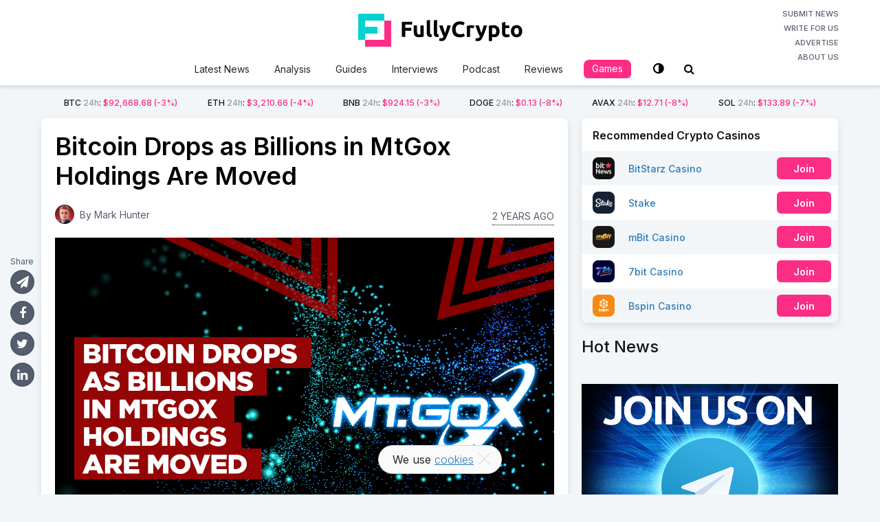

--- FILE ---
content_type: text/html; charset=UTF-8
request_url: https://fullycrypto.com/bitcoin-drops-as-billions-in-mtgox-holdings-are-moved
body_size: 20061
content:
<!DOCTYPE html>
<html class="no-js" lang="en-US">
<head>
	<meta charset="UTF-8">
	<!-- Always force latest IE rendering engine (even in intranet) & Chrome Frame -->
	<!--[if IE ]>
	<meta http-equiv="X-UA-Compatible" content="IE=edge,chrome=1">
	<![endif]-->
	<link rel="profile" href="https://gmpg.org/xfn/11" />
	
					<link rel="icon" href="https://fullycrypto.com/wp-content/uploads/2020/04/favicon.png" type="image/x-icon" />
		
		
					<!--iOS/android/handheld specific -->
			<link rel="apple-touch-icon-precomposed" href="https://fullycrypto.com/wp-content/uploads/2020/04/fc-touch.png" />
		
					<meta name="viewport" content="width=device-width, initial-scale=1.0, maximum-scale=1.0, user-scalable=0">
			<meta name="apple-mobile-web-app-capable" content="yes">
			<meta name="apple-mobile-web-app-status-bar-style" content="black">
		
									<link rel="prefetch" href="https://fullycrypto.com">
				<link rel="prerender" href="https://fullycrypto.com">
						<link rel="pingback" href="https://fullycrypto.com/xmlrpc.php">
	<link href="https://fonts.googleapis.com/css2?family=Inter:wght@100;200;300;400;500;600;700;800;900&display=swap" rel="stylesheet">
	<link rel="stylesheet" href="https://use.fontawesome.com/releases/v5.7.2/css/all.css" integrity="sha384-fnmOCqbTlWIlj8LyTjo7mOUStjsKC4pOpQbqyi7RrhN7udi9RwhKkMHpvLbHG9Sr" crossorigin="anonymous">
	<script src="https://code.jquery.com/jquery-1.11.2.min.js" type="text/javascript"></script>
	<meta name='robots' content='index, follow, max-image-preview:large, max-snippet:-1, max-video-preview:-1' />
	
	<script type="text/javascript">document.documentElement.className = document.documentElement.className.replace( /\bno-js\b/,'js' );</script>
	<!-- This site is optimized with the Yoast SEO plugin v25.4 - https://yoast.com/wordpress/plugins/seo/ -->
	<link media="all" href="https://fullycrypto.com/wp-content/cache/autoptimize/css/autoptimize_a493b06207fe71010a83f016322a77ce.css" rel="stylesheet"><link media="screen" href="https://fullycrypto.com/wp-content/cache/autoptimize/css/autoptimize_f42f56c1e38cd9700da25c5c908d0373.css" rel="stylesheet"><title>Bitcoin Drops as Billions in MtGox Holdings Are Moved</title>
	<meta name="description" content="MtGox’s creditors have moved closer to partial redemption after nearly all 140,000 bitcoins were moved overnight." />
	<link rel="canonical" href="https://fullycrypto.com/bitcoin-drops-as-billions-in-mtgox-holdings-are-moved" />
	<meta property="og:locale" content="en_US" />
	<meta property="og:type" content="article" />
	<meta property="og:title" content="Bitcoin Drops as Billions in MtGox Holdings Are Moved" />
	<meta property="og:description" content="MtGox’s creditors have moved closer to partial redemption after nearly all 140,000 bitcoins were moved overnight." />
	<meta property="og:url" content="https://fullycrypto.com/bitcoin-drops-as-billions-in-mtgox-holdings-are-moved" />
	<meta property="og:site_name" content="FullyCrypto" />
	<meta property="article:publisher" content="https://www.facebook.com/FullyCrypto/" />
	<meta property="article:published_time" content="2024-05-28T07:21:37+00:00" />
	<meta property="og:image" content="https://fullycrypto.com/wp-content/uploads/2024/05/Bitcoin-Drops-as-Billions-in-MtGox-Holdings-Are-Moved-FB.png" />
	<meta property="og:image:width" content="1200" />
	<meta property="og:image:height" content="630" />
	<meta property="og:image:type" content="image/png" />
	<meta name="author" content="Mark Hunter" />
	<meta name="twitter:card" content="summary_large_image" />
	<meta name="twitter:creator" content="@FullyCrypto" />
	<meta name="twitter:site" content="@FullyCrypto" />
	<meta name="twitter:label1" content="Written by" />
	<meta name="twitter:data1" content="Mark Hunter" />
	<meta name="twitter:label2" content="Est. reading time" />
	<meta name="twitter:data2" content="3 minutes" />
	<script type="application/ld+json" class="yoast-schema-graph">{"@context":"https://schema.org","@graph":[{"@type":"Article","@id":"https://fullycrypto.com/bitcoin-drops-as-billions-in-mtgox-holdings-are-moved#article","isPartOf":{"@id":"https://fullycrypto.com/bitcoin-drops-as-billions-in-mtgox-holdings-are-moved"},"author":{"name":"Mark Hunter","@id":"https://fullycrypto.com/#/schema/person/fda4d6e4c51424e3130fee37e30fcba0"},"headline":"Bitcoin Drops as Billions in MtGox Holdings Are Moved","datePublished":"2024-05-28T07:21:37+00:00","mainEntityOfPage":{"@id":"https://fullycrypto.com/bitcoin-drops-as-billions-in-mtgox-holdings-are-moved"},"wordCount":473,"commentCount":0,"publisher":{"@id":"https://fullycrypto.com/#organization"},"image":{"@id":"https://fullycrypto.com/bitcoin-drops-as-billions-in-mtgox-holdings-are-moved#primaryimage"},"thumbnailUrl":"https://fullycrypto.com/wp-content/uploads/2024/05/Bitcoin-Drops-as-Billions-in-MtGox-Holdings-Are-Moved.png","keywords":["Bitcoin","Mt. Gox"],"articleSection":["Bitcoin News"],"inLanguage":"en-US","potentialAction":[{"@type":"CommentAction","name":"Comment","target":["https://fullycrypto.com/bitcoin-drops-as-billions-in-mtgox-holdings-are-moved#respond"]}]},{"@type":"WebPage","@id":"https://fullycrypto.com/bitcoin-drops-as-billions-in-mtgox-holdings-are-moved","url":"https://fullycrypto.com/bitcoin-drops-as-billions-in-mtgox-holdings-are-moved","name":"Bitcoin Drops as Billions in MtGox Holdings Are Moved","isPartOf":{"@id":"https://fullycrypto.com/#website"},"primaryImageOfPage":{"@id":"https://fullycrypto.com/bitcoin-drops-as-billions-in-mtgox-holdings-are-moved#primaryimage"},"image":{"@id":"https://fullycrypto.com/bitcoin-drops-as-billions-in-mtgox-holdings-are-moved#primaryimage"},"thumbnailUrl":"https://fullycrypto.com/wp-content/uploads/2024/05/Bitcoin-Drops-as-Billions-in-MtGox-Holdings-Are-Moved.png","datePublished":"2024-05-28T07:21:37+00:00","description":"MtGox’s creditors have moved closer to partial redemption after nearly all 140,000 bitcoins were moved overnight.","breadcrumb":{"@id":"https://fullycrypto.com/bitcoin-drops-as-billions-in-mtgox-holdings-are-moved#breadcrumb"},"inLanguage":"en-US","potentialAction":[{"@type":"ReadAction","target":["https://fullycrypto.com/bitcoin-drops-as-billions-in-mtgox-holdings-are-moved"]}]},{"@type":"ImageObject","inLanguage":"en-US","@id":"https://fullycrypto.com/bitcoin-drops-as-billions-in-mtgox-holdings-are-moved#primaryimage","url":"https://fullycrypto.com/wp-content/uploads/2024/05/Bitcoin-Drops-as-Billions-in-MtGox-Holdings-Are-Moved.png","contentUrl":"https://fullycrypto.com/wp-content/uploads/2024/05/Bitcoin-Drops-as-Billions-in-MtGox-Holdings-Are-Moved.png","width":1300,"height":890,"caption":"Bitcoin-Drops-as-Billions-in-MtGox-Holdings-Are-Moved"},{"@type":"BreadcrumbList","@id":"https://fullycrypto.com/bitcoin-drops-as-billions-in-mtgox-holdings-are-moved#breadcrumb","itemListElement":[{"@type":"ListItem","position":1,"name":"Home","item":"https://fullycrypto.com/"},{"@type":"ListItem","position":2,"name":"Bitcoin Drops as Billions in MtGox Holdings Are Moved"}]},{"@type":"WebSite","@id":"https://fullycrypto.com/#website","url":"https://fullycrypto.com/","name":"FullyCrypto","description":"Your daily Crypto fix","publisher":{"@id":"https://fullycrypto.com/#organization"},"potentialAction":[{"@type":"SearchAction","target":{"@type":"EntryPoint","urlTemplate":"https://fullycrypto.com/?s={search_term_string}"},"query-input":{"@type":"PropertyValueSpecification","valueRequired":true,"valueName":"search_term_string"}}],"inLanguage":"en-US"},{"@type":"Organization","@id":"https://fullycrypto.com/#organization","name":"FullyCrypto","url":"https://fullycrypto.com/","logo":{"@type":"ImageObject","inLanguage":"en-US","@id":"https://fullycrypto.com/#/schema/logo/image/","url":"https://fullycrypto.com/wp-content/uploads/2020/05/FullyCrypto-HomePage-logo.jpg","contentUrl":"https://fullycrypto.com/wp-content/uploads/2020/05/FullyCrypto-HomePage-logo.jpg","width":1200,"height":630,"caption":"FullyCrypto"},"image":{"@id":"https://fullycrypto.com/#/schema/logo/image/"},"sameAs":["https://www.facebook.com/FullyCrypto/","https://x.com/FullyCrypto","https://www.instagram.com/fullycrypto_official/","https://www.linkedin.com/company/fullycrypto/","https://www.youtube.com/channel/UCrtuf1E2dCDA78T_jMOsTWg"]},{"@type":"Person","@id":"https://fullycrypto.com/#/schema/person/fda4d6e4c51424e3130fee37e30fcba0","name":"Mark Hunter","image":{"@type":"ImageObject","inLanguage":"en-US","@id":"https://fullycrypto.com/#/schema/person/image/","url":"https://secure.gravatar.com/avatar/2b5363381b9fb67e5d83a7331644feccb6ac7671ad22cc5b5555df342567c3bb?s=96&d=mm&r=g","contentUrl":"https://secure.gravatar.com/avatar/2b5363381b9fb67e5d83a7331644feccb6ac7671ad22cc5b5555df342567c3bb?s=96&d=mm&r=g","caption":"Mark Hunter"},"description":"Crypto writer and author of crypto-related books, 'Ultimate Catastrophe' and 'Faketoshi'.","url":"https://fullycrypto.com/author/mahu_bs"}]}</script>
	<!-- / Yoast SEO plugin. -->


<link rel='dns-prefetch' href='//translate.google.com' />
<link rel="alternate" type="application/rss+xml" title="FullyCrypto &raquo; Feed" href="https://fullycrypto.com/feed" />
<link rel="alternate" type="application/rss+xml" title="FullyCrypto &raquo; Comments Feed" href="https://fullycrypto.com/comments/feed" />
	<meta name="author" content="Mark Hunter">
	<meta name="publisher" content="FullyCrypto">
<link rel="alternate" type="application/rss+xml" title="FullyCrypto &raquo; Bitcoin Drops as Billions in MtGox Holdings Are Moved Comments Feed" href="https://fullycrypto.com/bitcoin-drops-as-billions-in-mtgox-holdings-are-moved/feed" />
		<!-- This site uses the Google Analytics by MonsterInsights plugin v9.6.0 - Using Analytics tracking - https://www.monsterinsights.com/ -->
							<script src="//www.googletagmanager.com/gtag/js?id=G-9RZ0QMRE26"  data-cfasync="false" data-wpfc-render="false" type="text/javascript" async></script>
			<script data-cfasync="false" data-wpfc-render="false" type="text/javascript">
				var mi_version = '9.6.0';
				var mi_track_user = true;
				var mi_no_track_reason = '';
								var MonsterInsightsDefaultLocations = {"page_location":"https:\/\/fullycrypto.com\/bitcoin-drops-as-billions-in-mtgox-holdings-are-moved\/?q=\/bitcoin-drops-as-billions-in-mtgox-holdings-are-moved&"};
								if ( typeof MonsterInsightsPrivacyGuardFilter === 'function' ) {
					var MonsterInsightsLocations = (typeof MonsterInsightsExcludeQuery === 'object') ? MonsterInsightsPrivacyGuardFilter( MonsterInsightsExcludeQuery ) : MonsterInsightsPrivacyGuardFilter( MonsterInsightsDefaultLocations );
				} else {
					var MonsterInsightsLocations = (typeof MonsterInsightsExcludeQuery === 'object') ? MonsterInsightsExcludeQuery : MonsterInsightsDefaultLocations;
				}

								var disableStrs = [
										'ga-disable-G-9RZ0QMRE26',
									];

				/* Function to detect opted out users */
				function __gtagTrackerIsOptedOut() {
					for (var index = 0; index < disableStrs.length; index++) {
						if (document.cookie.indexOf(disableStrs[index] + '=true') > -1) {
							return true;
						}
					}

					return false;
				}

				/* Disable tracking if the opt-out cookie exists. */
				if (__gtagTrackerIsOptedOut()) {
					for (var index = 0; index < disableStrs.length; index++) {
						window[disableStrs[index]] = true;
					}
				}

				/* Opt-out function */
				function __gtagTrackerOptout() {
					for (var index = 0; index < disableStrs.length; index++) {
						document.cookie = disableStrs[index] + '=true; expires=Thu, 31 Dec 2099 23:59:59 UTC; path=/';
						window[disableStrs[index]] = true;
					}
				}

				if ('undefined' === typeof gaOptout) {
					function gaOptout() {
						__gtagTrackerOptout();
					}
				}
								window.dataLayer = window.dataLayer || [];

				window.MonsterInsightsDualTracker = {
					helpers: {},
					trackers: {},
				};
				if (mi_track_user) {
					function __gtagDataLayer() {
						dataLayer.push(arguments);
					}

					function __gtagTracker(type, name, parameters) {
						if (!parameters) {
							parameters = {};
						}

						if (parameters.send_to) {
							__gtagDataLayer.apply(null, arguments);
							return;
						}

						if (type === 'event') {
														parameters.send_to = monsterinsights_frontend.v4_id;
							var hookName = name;
							if (typeof parameters['event_category'] !== 'undefined') {
								hookName = parameters['event_category'] + ':' + name;
							}

							if (typeof MonsterInsightsDualTracker.trackers[hookName] !== 'undefined') {
								MonsterInsightsDualTracker.trackers[hookName](parameters);
							} else {
								__gtagDataLayer('event', name, parameters);
							}
							
						} else {
							__gtagDataLayer.apply(null, arguments);
						}
					}

					__gtagTracker('js', new Date());
					__gtagTracker('set', {
						'developer_id.dZGIzZG': true,
											});
					if ( MonsterInsightsLocations.page_location ) {
						__gtagTracker('set', MonsterInsightsLocations);
					}
										__gtagTracker('config', 'G-9RZ0QMRE26', {"forceSSL":"true","link_attribution":"true"} );
															window.gtag = __gtagTracker;										(function () {
						/* https://developers.google.com/analytics/devguides/collection/analyticsjs/ */
						/* ga and __gaTracker compatibility shim. */
						var noopfn = function () {
							return null;
						};
						var newtracker = function () {
							return new Tracker();
						};
						var Tracker = function () {
							return null;
						};
						var p = Tracker.prototype;
						p.get = noopfn;
						p.set = noopfn;
						p.send = function () {
							var args = Array.prototype.slice.call(arguments);
							args.unshift('send');
							__gaTracker.apply(null, args);
						};
						var __gaTracker = function () {
							var len = arguments.length;
							if (len === 0) {
								return;
							}
							var f = arguments[len - 1];
							if (typeof f !== 'object' || f === null || typeof f.hitCallback !== 'function') {
								if ('send' === arguments[0]) {
									var hitConverted, hitObject = false, action;
									if ('event' === arguments[1]) {
										if ('undefined' !== typeof arguments[3]) {
											hitObject = {
												'eventAction': arguments[3],
												'eventCategory': arguments[2],
												'eventLabel': arguments[4],
												'value': arguments[5] ? arguments[5] : 1,
											}
										}
									}
									if ('pageview' === arguments[1]) {
										if ('undefined' !== typeof arguments[2]) {
											hitObject = {
												'eventAction': 'page_view',
												'page_path': arguments[2],
											}
										}
									}
									if (typeof arguments[2] === 'object') {
										hitObject = arguments[2];
									}
									if (typeof arguments[5] === 'object') {
										Object.assign(hitObject, arguments[5]);
									}
									if ('undefined' !== typeof arguments[1].hitType) {
										hitObject = arguments[1];
										if ('pageview' === hitObject.hitType) {
											hitObject.eventAction = 'page_view';
										}
									}
									if (hitObject) {
										action = 'timing' === arguments[1].hitType ? 'timing_complete' : hitObject.eventAction;
										hitConverted = mapArgs(hitObject);
										__gtagTracker('event', action, hitConverted);
									}
								}
								return;
							}

							function mapArgs(args) {
								var arg, hit = {};
								var gaMap = {
									'eventCategory': 'event_category',
									'eventAction': 'event_action',
									'eventLabel': 'event_label',
									'eventValue': 'event_value',
									'nonInteraction': 'non_interaction',
									'timingCategory': 'event_category',
									'timingVar': 'name',
									'timingValue': 'value',
									'timingLabel': 'event_label',
									'page': 'page_path',
									'location': 'page_location',
									'title': 'page_title',
									'referrer' : 'page_referrer',
								};
								for (arg in args) {
																		if (!(!args.hasOwnProperty(arg) || !gaMap.hasOwnProperty(arg))) {
										hit[gaMap[arg]] = args[arg];
									} else {
										hit[arg] = args[arg];
									}
								}
								return hit;
							}

							try {
								f.hitCallback();
							} catch (ex) {
							}
						};
						__gaTracker.create = newtracker;
						__gaTracker.getByName = newtracker;
						__gaTracker.getAll = function () {
							return [];
						};
						__gaTracker.remove = noopfn;
						__gaTracker.loaded = true;
						window['__gaTracker'] = __gaTracker;
					})();
									} else {
										console.log("");
					(function () {
						function __gtagTracker() {
							return null;
						}

						window['__gtagTracker'] = __gtagTracker;
						window['gtag'] = __gtagTracker;
					})();
									}
			</script>
				<!-- / Google Analytics by MonsterInsights -->
		<script type="text/javascript">
/* <![CDATA[ */
window._wpemojiSettings = {"baseUrl":"https:\/\/s.w.org\/images\/core\/emoji\/16.0.1\/72x72\/","ext":".png","svgUrl":"https:\/\/s.w.org\/images\/core\/emoji\/16.0.1\/svg\/","svgExt":".svg","source":{"concatemoji":"https:\/\/fullycrypto.com\/wp-includes\/js\/wp-emoji-release.min.js"}};
/*! This file is auto-generated */
!function(s,n){var o,i,e;function c(e){try{var t={supportTests:e,timestamp:(new Date).valueOf()};sessionStorage.setItem(o,JSON.stringify(t))}catch(e){}}function p(e,t,n){e.clearRect(0,0,e.canvas.width,e.canvas.height),e.fillText(t,0,0);var t=new Uint32Array(e.getImageData(0,0,e.canvas.width,e.canvas.height).data),a=(e.clearRect(0,0,e.canvas.width,e.canvas.height),e.fillText(n,0,0),new Uint32Array(e.getImageData(0,0,e.canvas.width,e.canvas.height).data));return t.every(function(e,t){return e===a[t]})}function u(e,t){e.clearRect(0,0,e.canvas.width,e.canvas.height),e.fillText(t,0,0);for(var n=e.getImageData(16,16,1,1),a=0;a<n.data.length;a++)if(0!==n.data[a])return!1;return!0}function f(e,t,n,a){switch(t){case"flag":return n(e,"\ud83c\udff3\ufe0f\u200d\u26a7\ufe0f","\ud83c\udff3\ufe0f\u200b\u26a7\ufe0f")?!1:!n(e,"\ud83c\udde8\ud83c\uddf6","\ud83c\udde8\u200b\ud83c\uddf6")&&!n(e,"\ud83c\udff4\udb40\udc67\udb40\udc62\udb40\udc65\udb40\udc6e\udb40\udc67\udb40\udc7f","\ud83c\udff4\u200b\udb40\udc67\u200b\udb40\udc62\u200b\udb40\udc65\u200b\udb40\udc6e\u200b\udb40\udc67\u200b\udb40\udc7f");case"emoji":return!a(e,"\ud83e\udedf")}return!1}function g(e,t,n,a){var r="undefined"!=typeof WorkerGlobalScope&&self instanceof WorkerGlobalScope?new OffscreenCanvas(300,150):s.createElement("canvas"),o=r.getContext("2d",{willReadFrequently:!0}),i=(o.textBaseline="top",o.font="600 32px Arial",{});return e.forEach(function(e){i[e]=t(o,e,n,a)}),i}function t(e){var t=s.createElement("script");t.src=e,t.defer=!0,s.head.appendChild(t)}"undefined"!=typeof Promise&&(o="wpEmojiSettingsSupports",i=["flag","emoji"],n.supports={everything:!0,everythingExceptFlag:!0},e=new Promise(function(e){s.addEventListener("DOMContentLoaded",e,{once:!0})}),new Promise(function(t){var n=function(){try{var e=JSON.parse(sessionStorage.getItem(o));if("object"==typeof e&&"number"==typeof e.timestamp&&(new Date).valueOf()<e.timestamp+604800&&"object"==typeof e.supportTests)return e.supportTests}catch(e){}return null}();if(!n){if("undefined"!=typeof Worker&&"undefined"!=typeof OffscreenCanvas&&"undefined"!=typeof URL&&URL.createObjectURL&&"undefined"!=typeof Blob)try{var e="postMessage("+g.toString()+"("+[JSON.stringify(i),f.toString(),p.toString(),u.toString()].join(",")+"));",a=new Blob([e],{type:"text/javascript"}),r=new Worker(URL.createObjectURL(a),{name:"wpTestEmojiSupports"});return void(r.onmessage=function(e){c(n=e.data),r.terminate(),t(n)})}catch(e){}c(n=g(i,f,p,u))}t(n)}).then(function(e){for(var t in e)n.supports[t]=e[t],n.supports.everything=n.supports.everything&&n.supports[t],"flag"!==t&&(n.supports.everythingExceptFlag=n.supports.everythingExceptFlag&&n.supports[t]);n.supports.everythingExceptFlag=n.supports.everythingExceptFlag&&!n.supports.flag,n.DOMReady=!1,n.readyCallback=function(){n.DOMReady=!0}}).then(function(){return e}).then(function(){var e;n.supports.everything||(n.readyCallback(),(e=n.source||{}).concatemoji?t(e.concatemoji):e.wpemoji&&e.twemoji&&(t(e.twemoji),t(e.wpemoji)))}))}((window,document),window._wpemojiSettings);
/* ]]> */
</script>


















<script type="text/javascript" src="https://fullycrypto.com/wp-includes/js/jquery/jquery.min.js" id="jquery-core-js"></script>
<script type="text/javascript" src="https://fullycrypto.com/wp-includes/js/jquery/jquery-migrate.min.js" id="jquery-migrate-js"></script>
<script type="text/javascript" src="https://fullycrypto.com/wp-content/plugins/bonuses/assets/js/front.js" id="bonuses-front-js"></script>
<script type="text/javascript" src="https://fullycrypto.com/wp-content/plugins/google-analytics-for-wordpress/assets/js/frontend-gtag.min.js" id="monsterinsights-frontend-script-js" async="async" data-wp-strategy="async"></script>
<script data-cfasync="false" data-wpfc-render="false" type="text/javascript" id='monsterinsights-frontend-script-js-extra'>/* <![CDATA[ */
var monsterinsights_frontend = {"js_events_tracking":"true","download_extensions":"doc,pdf,ppt,zip,xls,docx,pptx,xlsx","inbound_paths":"[{\"path\":\"\\\/go\\\/\",\"label\":\"affiliate\"},{\"path\":\"\\\/recommend\\\/\",\"label\":\"affiliate\"}]","home_url":"https:\/\/fullycrypto.com","hash_tracking":"false","v4_id":"G-9RZ0QMRE26"};/* ]]> */
</script>
<script type="text/javascript" id="cookie-notice-front-js-before">
/* <![CDATA[ */
var cnArgs = {"ajaxUrl":"https:\/\/fullycrypto.com\/wp-admin\/admin-ajax.php","nonce":"486fdd8dfc","hideEffect":"fade","position":"bottom","onScroll":false,"onScrollOffset":100,"onClick":false,"cookieName":"cookie_notice_accepted","cookieTime":2592000,"cookieTimeRejected":2592000,"globalCookie":false,"redirection":false,"cache":true,"revokeCookies":false,"revokeCookiesOpt":"automatic"};
/* ]]> */
</script>
<script type="text/javascript" src="https://fullycrypto.com/wp-content/plugins/cookie-notice/js/front.min.js" id="cookie-notice-front-js"></script>
<script type="text/javascript" id="quiz-js-extra">
/* <![CDATA[ */
var quizSettings = {"ajaxurl":"https:\/\/fullycrypto.com\/wp-admin\/admin-ajax.php","send_label":"Send answers","error":"Sorry, something went wrong. Please try again"};
/* ]]> */
</script>
<script type="text/javascript" src="https://fullycrypto.com/wp-content/plugins/fc-quiz/script.min.js" id="quiz-js"></script>
<script type="text/javascript" id="owl-carousel-js-extra">
/* <![CDATA[ */
var slideropts = {"rtl_support":"0","nav_support":"0","dots_support":"0"};
/* ]]> */
</script>
<script type="text/javascript" src="https://fullycrypto.com/wp-content/themes/mts_crypto-child/js/owl.carousel.min.js" id="owl-carousel-js"></script>
<script type="text/javascript" src="https://fullycrypto.com/wp-content/themes/mts_crypto-child/js/vi-search.js?v=37&amp;ver=6.8.3" id="vi-search-js"></script>
<link rel="https://api.w.org/" href="https://fullycrypto.com/wp-json/" /><link rel="alternate" title="JSON" type="application/json" href="https://fullycrypto.com/wp-json/wp/v2/posts/59057" /><link rel="EditURI" type="application/rsd+xml" title="RSD" href="https://fullycrypto.com/xmlrpc.php?rsd" />
<meta name="generator" content="WordPress 6.8.3" />
<link rel='shortlink' href='https://fullycrypto.com/?p=59057' />
<link rel="alternate" title="oEmbed (JSON)" type="application/json+oembed" href="https://fullycrypto.com/wp-json/oembed/1.0/embed?url=https%3A%2F%2Ffullycrypto.com%2Fbitcoin-drops-as-billions-in-mtgox-holdings-are-moved" />
<link rel="alternate" title="oEmbed (XML)" type="text/xml+oembed" href="https://fullycrypto.com/wp-json/oembed/1.0/embed?url=https%3A%2F%2Ffullycrypto.com%2Fbitcoin-drops-as-billions-in-mtgox-holdings-are-moved&#038;format=xml" />
<link href="//fonts.googleapis.com/css?family=Roboto:700|Roboto:normal|Open+Sans:600|Open+Sans:normal|Roboto:500|Roboto:300&amp;subset=latin" rel="stylesheet" type="text/css">

<script type="application/ld+json">
{
    "@context": "http://schema.org",
    "@type": "BlogPosting",
    "mainEntityOfPage": {
        "@type": "WebPage",
        "@id": "https://fullycrypto.com/bitcoin-drops-as-billions-in-mtgox-holdings-are-moved"
    },
    "headline": "Bitcoin Drops as Billions in MtGox Holdings Are Moved",
    "image": {
        "@type": "ImageObject",
        "url": "https://fullycrypto.com/wp-content/uploads/2024/05/Bitcoin-Drops-as-Billions-in-MtGox-Holdings-Are-Moved.png",
        "width": 1300,
        "height": 890
    },
    "datePublished": "2024-05-28T07:21:37+0000",
    "dateModified": "2024-05-28T07:21:37+0000",
    "author": {
        "@type": "Person",
        "name": "Mark Hunter"
    },
    "publisher": {
        "@type": "Organization",
        "name": "FullyCrypto",
        "logo": {
            "@type": "ImageObject",
            "url": "https://fullycrypto.com/wp-content/uploads/2019/02/BitStarz-News-Logo.png",
            "width": 298,
            "height": 80
        }
    },
    "description": "MtGox’s creditors have moved closer to partial redemption after nearly all 140,000 bitcoins were moved overnight."
}
</script>
</head>
<body id="blog" class="wp-singular post-template-default single single-post postid-59057 single-format-standard wp-theme-mts_crypto wp-child-theme-mts_crypto-child main cookies-not-set">
	<div class="main-container">
		<div id="mobile-menu-overlay"></div>
		<header id="site-header" role="banner" itemscope itemtype="http://schema.org/WPHeader">
				<script type="text/javascript">
			var baseUrl = "https://min-api.cryptocompare.com/data/pricemultifull";
			var theUrl = baseUrl+'?fsyms=BTC,ETH,BNB,DOGE,AVAX,SOL&tsyms=USD';
			var coins = {"BTC":"\/bitcoin-price-index","ETH":"\/ethereum-price-index","BNB":"\/binance-price-index","DOGE":"\/dogecoin-price-index","AVAX":"\/avalanche-price-index","SOL":"\/solana-price-index"};
			var adminUrl = 'https://fullycrypto.com/wp-admin/admin-ajax.php';
		</script>
					
		        <div id="header">
					<div class="container clearfix">
						<div class="inner-header">
							<a href="#" id="pull" class="toggle-mobile-menu">
															</a>
							<div class="logo-wrap">
																<h2 id="logo" class="image-logo" itemprop="headline">
									<a href="https://fullycrypto.com">
										<svg xmlns="http://www.w3.org/2000/svg" fill="none" x="0" y="0" viewBox="0 0 239 48" preserveAspectRatio="xMinYMin meet"><path d="M63.56 33.832V11.656h14.848v4.192h-9.856v4.64h8.768v4.192h-8.768v9.152H63.56ZM95.358 33.256c-.811.235-1.856.448-3.136.64-1.28.213-2.624.32-4.032.32-1.43 0-2.624-.192-3.584-.576-.94-.384-1.686-.917-2.24-1.6-.555-.704-.95-1.536-1.184-2.496-.235-.96-.352-2.016-.352-3.168V17h4.768v8.8c0 1.536.202 2.645.608 3.328.405.683 1.162 1.024 2.272 1.024.34 0 .704-.01 1.088-.032.384-.043.725-.085 1.024-.128V17h4.768v16.256ZM106.553 34.152c-1.386-.021-2.517-.17-3.392-.448-.853-.277-1.536-.661-2.048-1.152a4.188 4.188 0 0 1-1.024-1.824c-.17-.725-.256-1.536-.256-2.432V9.768L104.601 9v18.336c0 .427.032.81.096 1.152.064.341.182.63.352.864.192.235.459.427.8.576.342.15.8.245 1.376.288l-.672 3.936ZM116.678 34.152c-1.386-.021-2.517-.17-3.392-.448-.853-.277-1.536-.661-2.048-1.152a4.188 4.188 0 0 1-1.024-1.824 10.676 10.676 0 0 1-.256-2.432V9.768L114.726 9v18.336c0 .427.032.81.096 1.152.064.341.182.63.352.864.192.235.459.427.8.576.342.15.8.245 1.376.288l-.672 3.936ZM134.684 17a147.925 147.925 0 0 1-3.008 9.12 110.173 110.173 0 0 1-3.424 8.256c-.448.96-.896 1.77-1.344 2.432-.448.683-.939 1.237-1.472 1.664a4.848 4.848 0 0 1-1.824.96c-.662.213-1.44.32-2.336.32-.747 0-1.44-.075-2.08-.224-.619-.128-1.131-.277-1.536-.448l.832-3.808c.49.17.928.288 1.312.352a7.39 7.39 0 0 0 1.216.096c.853 0 1.504-.235 1.952-.704.469-.448.864-1.077 1.184-1.888-1.088-2.133-2.176-4.523-3.264-7.168-1.088-2.667-2.112-5.653-3.072-8.96h5.056c.213.832.458 1.739.736 2.72.298.96.608 1.941.928 2.944.32.981.64 1.941.96 2.88.341.939.661 1.792.96 2.56.277-.768.565-1.621.864-2.56.298-.939.586-1.899.864-2.88.298-1.003.576-1.984.832-2.944.277-.981.522-1.888.736-2.72h4.928ZM147.672 34.28c-3.606 0-6.358-1.003-8.256-3.008-1.878-2.005-2.816-4.853-2.816-8.544 0-1.835.288-3.467.864-4.896.576-1.45 1.365-2.667 2.368-3.648a9.787 9.787 0 0 1 3.584-2.272c1.386-.512 2.89-.768 4.512-.768.938 0 1.792.075 2.56.224.768.128 1.44.288 2.016.48.576.17 1.056.352 1.44.544.384.192.661.341.832.448l-1.44 4.032c-.683-.363-1.483-.672-2.4-.928-.896-.256-1.92-.384-3.072-.384-.768 0-1.526.128-2.272.384a5.17 5.17 0 0 0-1.952 1.248c-.555.555-1.003 1.28-1.344 2.176-.342.896-.512 1.984-.512 3.264 0 1.024.106 1.984.32 2.88.234.875.597 1.632 1.088 2.272.512.64 1.173 1.152 1.984 1.536.81.363 1.792.544 2.944.544.725 0 1.376-.043 1.952-.128a18.19 18.19 0 0 0 1.536-.288 9.486 9.486 0 0 0 1.184-.416c.341-.15.65-.288.928-.416l1.376 4c-.704.427-1.696.81-2.976 1.152-1.28.341-2.763.512-4.448.512ZM168.134 21.224a25.295 25.295 0 0 0-1.504-.32 8.548 8.548 0 0 0-1.856-.192 7.51 7.51 0 0 0-1.088.096 5.385 5.385 0 0 0-.928.16v12.864h-4.768V17.896a26.767 26.767 0 0 1 3.008-.832c1.173-.277 2.474-.416 3.904-.416.256 0 .565.021.928.064.362.021.725.064 1.088.128.362.043.725.107 1.088.192.362.064.672.15.928.256l-.8 3.936ZM187.434 17a147.925 147.925 0 0 1-3.008 9.12 110.173 110.173 0 0 1-3.424 8.256c-.448.96-.896 1.77-1.344 2.432-.448.683-.939 1.237-1.472 1.664a4.848 4.848 0 0 1-1.824.96c-.662.213-1.44.32-2.336.32-.747 0-1.44-.075-2.08-.224-.619-.128-1.131-.277-1.536-.448l.832-3.808c.49.17.928.288 1.312.352a7.39 7.39 0 0 0 1.216.096c.853 0 1.504-.235 1.952-.704.469-.448.864-1.077 1.184-1.888-1.088-2.133-2.176-4.523-3.264-7.168-1.088-2.667-2.112-5.653-3.072-8.96h5.056c.213.832.458 1.739.736 2.72.298.96.608 1.941.928 2.944.32.981.64 1.941.96 2.88.341.939.661 1.792.96 2.56.277-.768.565-1.621.864-2.56.298-.939.586-1.899.864-2.88.298-1.003.576-1.984.832-2.944.277-.981.522-1.888.736-2.72h4.928ZM200.774 25.544c0-1.472-.331-2.645-.992-3.52-.662-.896-1.643-1.344-2.944-1.344-.427 0-.822.021-1.184.064a7.65 7.65 0 0 0-.896.096v8.608c.298.192.682.352 1.152.48.49.128.981.192 1.472.192 2.261 0 3.392-1.525 3.392-4.576Zm4.864-.128c0 1.301-.16 2.485-.48 3.552-.32 1.067-.79 1.984-1.408 2.752a6.362 6.362 0 0 1-2.304 1.792c-.918.427-1.974.64-3.168.64-.662 0-1.28-.064-1.856-.192a8.922 8.922 0 0 1-1.664-.544v6.336h-4.768V17.576c.426-.128.917-.245 1.472-.352.554-.128 1.13-.235 1.728-.32a27.33 27.33 0 0 1 1.856-.192c.64-.064 1.248-.096 1.824-.096 1.386 0 2.624.213 3.712.64 1.088.405 2.005.992 2.752 1.76.746.747 1.312 1.664 1.696 2.752.405 1.088.608 2.304.608 3.648ZM209.142 12.808l4.768-.768V17h5.728v3.968h-5.728v5.92c0 1.003.171 1.803.512 2.4.363.597 1.077.896 2.144.896.512 0 1.035-.043 1.568-.128a9 9 0 0 0 1.504-.416l.672 3.712c-.576.235-1.216.437-1.92.608-.704.17-1.568.256-2.592.256-1.301 0-2.379-.17-3.232-.512-.853-.363-1.536-.853-2.048-1.472-.512-.64-.875-1.408-1.088-2.304-.192-.896-.288-1.888-.288-2.976V12.808ZM238.64 25.384c0 1.323-.192 2.539-.576 3.648-.384 1.088-.939 2.027-1.664 2.816a7.564 7.564 0 0 1-2.624 1.792c-1.003.427-2.134.64-3.392.64-1.238 0-2.368-.213-3.392-.64a7.624 7.624 0 0 1-2.592-1.792c-.726-.79-1.291-1.728-1.696-2.816-.406-1.11-.608-2.325-.608-3.648s.202-2.528.608-3.616c.426-1.088 1.002-2.016 1.728-2.784a7.966 7.966 0 0 1 2.624-1.792c1.024-.427 2.133-.64 3.328-.64 1.216 0 2.325.213 3.328.64a7.564 7.564 0 0 1 2.624 1.792c.725.768 1.29 1.696 1.696 2.784.405 1.088.608 2.293.608 3.616Zm-4.864 0c0-1.472-.299-2.624-.896-3.456-.576-.853-1.408-1.28-2.496-1.28s-1.931.427-2.528 1.28c-.598.832-.896 1.984-.896 3.456s.298 2.645.896 3.52c.597.853 1.44 1.28 2.528 1.28s1.92-.427 2.496-1.28c.597-.875.896-2.048.896-3.52Z" fill="#000"/><path fill-rule="evenodd" clip-rule="evenodd" d="M10 10h28v28H10v-9h18V19H10v-9Zm0 38V38H0V0h38v10h10v38H10Z" fill="#05D1D1"/><path d="M38 10h10v38H38V10Z" fill="#FC2D84"/><path d="M10 38h38v10H10Z" fill="#fc2d84" style="stroke-width:1.16496"/></svg>
									</a>
								</h2><!-- END #logo -->
															</div>

							
																	<div id="search-6" class="widget header-search">
										<a class="sbutton search-image">
											<i class="fa fa-search" id="visible-icon"></i>
										</a>
										<script type="text/javascript">
											(function($){
												$(document).ready(function() {
													$('.search-image').on('click', function(e) {
														e.preventDefault();

														if ( $('#searchform').hasClass('hidden') ) {
															$('#searchform').removeClass('hidden');
															if ( $('body').hasClass('mobile-menu-active') ) {
																var scrollTop = parseInt( $('html').css('top') );
																$('.toggle-mobile-menu').removeClass('close');
																$('html').removeClass('noscroll');
																$('html,body').scrollTop( -scrollTop );
																$('#mobile-menu-overlay').fadeOut();
																jQuery('body').removeClass('mobile-menu-active');
																jQuery('html').removeClass('noscroll');
																jQuery('#mobile-menu-overlay').fadeOut();
															}
														} else {
															if ( $('#searchform #s').val() != '' ) {
																$('#searchform').submit();
															} else {
																$('#searchform').addClass('hidden');
															}
														}
														
														return false;
													});
												})}
											)(jQuery);
										</script>
									</div><!-- END #search-6 -->
		  													
						</div><!-- .inner-header -->
						
						<div class="desktop-language-switcher-icon-wrapper">
							<div class="desktop-nav-widget">
																	<div id="header-widget-area" class="hw-widget widget-area" role="complementary">
										<div class="widget_text chw-widget"><div class="textwidget custom-html-widget"><div class="nav-widget-links mobile-header-widget">
	<a href="https://fullycrypto.com/submit-news">Submit News</a>
	<a href="https://fullycrypto.com/want-to-write-for-us">
	Write For Us 
</a>
<a href="https://fullycrypto.com/advertising-on-fullycrypto">
	Advertise
</a>
<a href="https://fullycrypto.com/about-us">
	About us
</a>
</div></div></div>									</div>
															</div>
						</div>
					</div><!--#header-->
				</div>
		    					<div class="main-menu">
								<div class="container clearfix" id="desktop-search-bar">
					<div id="secondary-navigation" class="desktop-secondary-navigation" role="navigation" itemscope itemtype="http://schema.org/SiteNavigationElement">
											<nav class="navigation clearfix">
															<ul id="menu-fullycrypto" class="menu clearfix"><li id="menu-item-26629" class="menu-item menu-item-type-custom menu-item-object-custom menu-item-has-children menu-item-26629"><a>Latest News</a>
<ul class="sub-menu">
	<li id="menu-item-38529" class="menu-item menu-item-type-taxonomy menu-item-object-category menu-item-38529"><a href="https://fullycrypto.com/web3">Web3 News</a></li>
	<li id="menu-item-10360" class="menu-item menu-item-type-taxonomy menu-item-object-category menu-item-10360"><a href="https://fullycrypto.com/cryptocurrency-news">Crypto News</a></li>
	<li id="menu-item-10361" class="menu-item menu-item-type-taxonomy menu-item-object-category current-post-ancestor current-menu-parent current-post-parent menu-item-10361"><a href="https://fullycrypto.com/bitcoin-news">Bitcoin News</a></li>
	<li id="menu-item-10364" class="menu-item menu-item-type-taxonomy menu-item-object-category menu-item-10364"><a href="https://fullycrypto.com/ethereum-news">Ethereum News</a></li>
	<li id="menu-item-20370" class="menu-item menu-item-type-taxonomy menu-item-object-category menu-item-20370"><a href="https://fullycrypto.com/blockchain-news">Blockchain News</a></li>
	<li id="menu-item-32896" class="menu-item menu-item-type-taxonomy menu-item-object-category menu-item-32896"><a href="https://fullycrypto.com/opinions">Opinions</a></li>
</ul>
</li>
<li id="menu-item-10822" class="menu-item menu-item-type-taxonomy menu-item-object-category menu-item-10822"><a href="https://fullycrypto.com/technical-analysis">Analysis</a></li>
<li id="menu-item-10363" class="menu-item menu-item-type-taxonomy menu-item-object-category menu-item-has-children menu-item-10363"><a href="https://fullycrypto.com/crypto-guides-category">Guides</a>
<ul class="sub-menu">
	<li id="menu-item-50613" class="menu-item menu-item-type-post_type menu-item-object-page menu-item-50613"><a href="https://fullycrypto.com/crypto-guides">Crypto Guides</a></li>
	<li id="menu-item-29605" class="menu-item menu-item-type-taxonomy menu-item-object-category menu-item-29605"><a href="https://fullycrypto.com/crypto-guides-category/crypto-trading-guides">Crypto Trading</a></li>
	<li id="menu-item-44035" class="menu-item menu-item-type-custom menu-item-object-custom menu-item-44035"><a title="Best Bitcoin Casinos" href="https://fullycrypto.com/bitcoin-casinos/">Best Bitcoin Casinos</a></li>
</ul>
</li>
<li id="menu-item-10365" class="menu-item menu-item-type-taxonomy menu-item-object-category menu-item-10365"><a href="https://fullycrypto.com/interviews">Interviews</a></li>
<li id="menu-item-30601" class="menu-item menu-item-type-taxonomy menu-item-object-category menu-item-30601"><a href="https://fullycrypto.com/podcast">Podcast</a></li>
<li id="menu-item-15746" class="menu-item menu-item-type-custom menu-item-object-custom menu-item-has-children menu-item-15746"><a>Reviews</a>
<ul class="sub-menu">
	<li id="menu-item-15747" class="menu-item menu-item-type-taxonomy menu-item-object-category menu-item-15747"><a href="https://fullycrypto.com/free-bitcoin-website-reviews">Free Bitcoin</a></li>
	<li id="menu-item-20099" class="menu-item menu-item-type-taxonomy menu-item-object-category menu-item-20099"><a href="https://fullycrypto.com/crypto-wallet-reviews">Crypto Wallets</a></li>
	<li id="menu-item-27407" class="menu-item menu-item-type-taxonomy menu-item-object-category menu-item-27407"><a href="https://fullycrypto.com/crypto-exchange-reviews">Crypto Exchange Reviews</a></li>
</ul>
</li>
<li id="menu-item-26631" class="highlight menu-item menu-item-type-custom menu-item-object-custom menu-item-26631"><a target="_blank" href="/go-BitStarzCasino">Games</a></li>
</ul>													</nav>
						<nav class="navigation mobile-only clearfix mobile-menu-wrapper">
							<ul id="menu-mobile" class="menu clearfix"><li id="menu-item-26611" class="menu-section menu-item menu-item-type-custom menu-item-object-custom menu-item-26611"><a href="#">News</a></li>
<li id="menu-item-26612" class="menu-item menu-item-type-custom menu-item-object-custom menu-item-has-children menu-item-26612"><a href="#">Latest News</a>
<ul class="sub-menu">
	<li id="menu-item-38528" class="menu-item menu-item-type-taxonomy menu-item-object-category menu-item-38528"><a href="https://fullycrypto.com/web3">Web 3.0 News</a></li>
	<li id="menu-item-26613" class="menu-item menu-item-type-taxonomy menu-item-object-category menu-item-26613"><a href="https://fullycrypto.com/cryptocurrency-news">Crypto News</a></li>
	<li id="menu-item-26614" class="menu-item menu-item-type-taxonomy menu-item-object-category current-post-ancestor current-menu-parent current-post-parent menu-item-26614"><a href="https://fullycrypto.com/bitcoin-news">Bitcoin News</a></li>
	<li id="menu-item-26615" class="menu-item menu-item-type-taxonomy menu-item-object-category menu-item-26615"><a href="https://fullycrypto.com/ethereum-news">Ethereum News</a></li>
	<li id="menu-item-26617" class="menu-item menu-item-type-taxonomy menu-item-object-category menu-item-26617"><a href="https://fullycrypto.com/blockchain-news">Blockchain News</a></li>
	<li id="menu-item-32895" class="menu-item menu-item-type-taxonomy menu-item-object-category menu-item-32895"><a href="https://fullycrypto.com/opinions">Opinions</a></li>
</ul>
</li>
<li id="menu-item-26618" class="menu-item menu-item-type-taxonomy menu-item-object-category menu-item-26618"><a href="https://fullycrypto.com/technical-analysis">Analysis</a></li>
<li id="menu-item-26619" class="menu-item menu-item-type-taxonomy menu-item-object-category menu-item-has-children menu-item-26619"><a href="https://fullycrypto.com/crypto-guides-category">Guides</a>
<ul class="sub-menu">
	<li id="menu-item-29777" class="menu-item menu-item-type-taxonomy menu-item-object-category menu-item-29777"><a href="https://fullycrypto.com/crypto-guides-category">Crypto Guides</a></li>
	<li id="menu-item-29607" class="menu-item menu-item-type-taxonomy menu-item-object-category menu-item-29607"><a href="https://fullycrypto.com/crypto-guides-category/crypto-trading-guides">Crypto Trading</a></li>
</ul>
</li>
<li id="menu-item-26620" class="menu-item menu-item-type-taxonomy menu-item-object-category menu-item-26620"><a href="https://fullycrypto.com/interviews">Interviews</a></li>
<li id="menu-item-26621" class="menu-item menu-item-type-custom menu-item-object-custom menu-item-has-children menu-item-26621"><a href="#">Reviews</a>
<ul class="sub-menu">
	<li id="menu-item-26622" class="menu-item menu-item-type-taxonomy menu-item-object-category menu-item-26622"><a href="https://fullycrypto.com/free-bitcoin-website-reviews">Free Bitcoin</a></li>
	<li id="menu-item-26623" class="menu-item menu-item-type-taxonomy menu-item-object-category menu-item-26623"><a href="https://fullycrypto.com/crypto-wallet-reviews">Crypto Wallet</a></li>
	<li id="menu-item-27408" class="menu-item menu-item-type-taxonomy menu-item-object-category menu-item-27408"><a href="https://fullycrypto.com/crypto-exchange-reviews">Crypto Exchange Reviews</a></li>
</ul>
</li>
<li id="menu-item-26625" class="highlight menu-item menu-item-type-custom menu-item-object-custom menu-item-26625"><a target="_blank" href="https://bs.direct/b1dade41b">Games</a></li>
<li id="menu-item-26626" class="menu-section menu-item menu-item-type-custom menu-item-object-custom menu-item-26626"><a href="#">More</a></li>
</ul>															<div id="mobile-header-widget-area" class="hw-widget widget-area mobile-widget-area" role="complementary">
									<div class="widget_text chw-widget"><div class="textwidget custom-html-widget"><div class="nav-widget-links mobile-header-widget">
	<a href="https://fullycrypto.com/submit-news">Submit News</a>
	<a href="https://fullycrypto.com/want-to-write-for-us">
	Write For Us 
</a>
<a href="https://fullycrypto.com/advertising-on-fullycrypto">
	Advertise
</a>
<a href="https://fullycrypto.com/about-us">
	About us
</a>
</div></div></div>									<a class="switcher">Dark Mode</a>
									<label class="switch">
									  <input type="checkbox" >
									  <span class="slider round"></span>
									</label>
								</div>
													</nav>
											<button id="switcher" class="sbutton"><i class="fa fa-adjust"></i></button>
													<div id="search-6" class="widget header-search">
									<form method="get" id="searchform" class="search-form" action="https://fullycrypto.com" _lpchecked="1">
		<fieldset>
			<input type="search" name="s" id="s" value="" placeholder="Search"  />
			<button id="search-image" class="sbutton" type="submit" value=""><i class="fa fa-search"></i></button>
		</fieldset>
	</form>
							</div><!-- END #search-6 -->
											</div>
				</div>
			</div><!--.container-->
									<div class="crypto-price clearfix">
				<div class="container">
					<div class="market-ticker-container">
						  <div class="market-ticker">
														<ul>
															<li class="cpt-BTC">
								  <a href="/bitcoin-price-index" target="_blank">
									BTC <span class="cpt24h">24h</span>: 
									<span class="price negative">$92,668.68</span>
									<span class="change negative">(-3%)</span>
								  </a>
								</li>
															<li class="cpt-ETH">
								  <a href="/ethereum-price-index" target="_blank">
									ETH <span class="cpt24h">24h</span>: 
									<span class="price negative">$3,210.66</span>
									<span class="change negative">(-4%)</span>
								  </a>
								</li>
															<li class="cpt-BNB">
								  <a href="/binance-price-index" target="_blank">
									BNB <span class="cpt24h">24h</span>: 
									<span class="price negative">$924.15</span>
									<span class="change negative">(-3%)</span>
								  </a>
								</li>
															<li class="cpt-DOGE">
								  <a href="/dogecoin-price-index" target="_blank">
									DOGE <span class="cpt24h">24h</span>: 
									<span class="price negative">$0.13</span>
									<span class="change negative">(-8%)</span>
								  </a>
								</li>
															<li class="cpt-AVAX">
								  <a href="/avalanche-price-index" target="_blank">
									AVAX <span class="cpt24h">24h</span>: 
									<span class="price negative">$12.71</span>
									<span class="change negative">(-8%)</span>
								  </a>
								</li>
															<li class="cpt-SOL">
								  <a href="/solana-price-index" target="_blank">
									SOL <span class="cpt24h">24h</span>: 
									<span class="price negative">$133.89</span>
									<span class="change negative">(-7%)</span>
								  </a>
								</li>
															<li class="cpt-BTC d-md-block d-lg-none">
								  <a href="/bitcoin-price-index" target="_blank">
									BTC <span class="cpt24h">24h</span>: 
									<span class="price negative">$92,668.68</span>
									<span class="change negative">(-3%)</span>
								  </a>
								</li>
															<li class="cpt-ETH d-md-block d-lg-none">
								  <a href="/ethereum-price-index" target="_blank">
									ETH <span class="cpt24h">24h</span>: 
									<span class="price negative">$3,210.66</span>
									<span class="change negative">(-4%)</span>
								  </a>
								</li>
															<li class="cpt-BNB d-md-block d-lg-none">
								  <a href="/binance-price-index" target="_blank">
									BNB <span class="cpt24h">24h</span>: 
									<span class="price negative">$924.15</span>
									<span class="change negative">(-3%)</span>
								  </a>
								</li>
															<li class="cpt-DOGE d-md-block d-lg-none">
								  <a href="/dogecoin-price-index" target="_blank">
									DOGE <span class="cpt24h">24h</span>: 
									<span class="price negative">$0.13</span>
									<span class="change negative">(-8%)</span>
								  </a>
								</li>
															<li class="cpt-AVAX d-md-block d-lg-none">
								  <a href="/avalanche-price-index" target="_blank">
									AVAX <span class="cpt24h">24h</span>: 
									<span class="price negative">$12.71</span>
									<span class="change negative">(-8%)</span>
								  </a>
								</li>
															<li class="cpt-SOL d-md-block d-lg-none">
								  <a href="/solana-price-index" target="_blank">
									SOL <span class="cpt24h">24h</span>: 
									<span class="price negative">$133.89</span>
									<span class="change negative">(-7%)</span>
								  </a>
								</li>
														</ul>
						  </div>
					</div>
					<script type="text/javascript">
					(function() {
						setInterval(function() { cryptoPriceTicker(theUrl); }, 10000);
					})();
					</script>
			</div><!-- /.container -->
		</div><!-- /.crypto-price -->
									</header>

		
<div id="page" class="single">

	<div class="single-content-wrapper ">
		<article class="article">
			<div id="content_box" >
									<div id="post-59057" class="g post post-59057 type-post status-publish format-standard has-post-thumbnail hentry category-bitcoin-news tag-bitcoin tag-mt-gox has_thumb">
															<div class="single_post">
																														<header>
											<h1 class="title single-title entry-title">Bitcoin Drops as Billions in MtGox Holdings Are Moved</h1>
																							<div class="post-info-upper">
																											<div class="author-image"><img alt='' src='https://secure.gravatar.com/avatar/2b5363381b9fb67e5d83a7331644feccb6ac7671ad22cc5b5555df342567c3bb?s=32&#038;d=mm&#038;r=g' srcset='https://secure.gravatar.com/avatar/2b5363381b9fb67e5d83a7331644feccb6ac7671ad22cc5b5555df342567c3bb?s=64&#038;d=mm&#038;r=g 2x' class='avatar avatar-32 photo' height='32' width='32' decoding='async'/></div>
													
																											<span class="theauthor"><span>By <a href="https://fullycrypto.com/author/mahu_bs" title="Posts by Mark Hunter" rel="author">Mark Hunter</a></span></span>
													
																											<div class="right">
																															<span class="thetime date updated"><div class="tooltip">2 years ago<span class="tooltip-text">Tue May 28 2024 07:21:37</span></div></span>
																													</div>
																									</div>
																																</header><!--.headline_area-->
																					<div class="featured-thumbnail">
												<img width="1300" height="890" src="" class="attachment-full size-full wp-post-image" alt="Bitcoin-Drops-as-Billions-in-MtGox-Holdings-Are-Moved" title="" decoding="async" fetchpriority="high" data-layzr="https://fullycrypto.com/wp-content/uploads/2024/05/Bitcoin-Drops-as-Billions-in-MtGox-Holdings-Are-Moved.png" />											</div>
																				<div class="post-single-content box mark-links entry-content">
																						
																						
																						<div class="thecontent">
												<span class="span-reading-time rt-reading-time" style="display: block;"><span class="rt-label rt-prefix">Reading Time: </span> <span class="rt-time"> 2</span> <span class="rt-label rt-postfix">minutes</span></span><ul>
<li style="font-weight: 400;" aria-level="1"><span style="font-weight: 400;">MtGox’s creditors have moved closer to partial redemption after nearly all 140,000 bitcoins were moved overnight</span></li>
<li style="font-weight: 400;" aria-level="1"><span style="font-weight: 400;">The bitcoins, worth $9.4 billion, have been transferred to an unknown wallet, presumably ahead of repayments to creditors who opted for crypto payouts</span></li>
<li style="font-weight: 400;" aria-level="1"><span style="font-weight: 400;">Bitcoin has fallen $2,000 as fears have risen that recipients might sell their coins and crash the market</span></li>
</ul>
<p><a href="https://fullycrypto.com/mtgox-book-ultimate-catastrophe-released-today"><span style="font-weight: 400;">MtGox’s</span></a><span style="font-weight: 400;"> long-suffering creditors appear to be a huge step closer to partial redemption after nearly all the 140,000 bitcoins held by the trustee were moved overnight. The haul, today worth $9.4 billion, was moved from a MtGox-registered wallet to an unknown wallet preparatory to making repayments to the tens of thousands of creditors who opted for crypto payouts rather than cash. </span><a href="https://fullycrypto.com/crypto-essentials-an-overview-of-bitcoin"><span style="font-weight: 400;">Bitcoin</span></a><span style="font-weight: 400;"> fell $2,000 as the news filtered through, with the move stoking fears that recipients might all sell their coins and crash the market.</span></p>
<h2><span style="font-weight: 400;">Ten-year Wait Appears to be Coming to an End</span></h2>
<p><span style="font-weight: 400;">MtGox creditors have been waiting for their money back ever since the exchange collapsed in February 2014, but it has taken ten agonizing years to get to this point. Last September the repayment deadline was pushed back to October this year for crypto payouts, while </span><a href="https://fullycrypto.com/mtgox-repayments-begin-with-double-payouts"><span style="font-weight: 400;">cash payouts began last December</span></a><span style="font-weight: 400;">.</span></p>
<p><span style="font-weight: 400;">After a decade of waiting, it finally seems that bitcoin payouts are on the horizon, with blockchain data showing a steady outflow of bitcoins from the trustee-held wallets to an unknown third-party wallet:</span></p>
<p><a href="https://fullycrypto.com/wp-content/uploads/2024/05/gox.png"><img decoding="async"  class="aligncenter size-full wp-image-59059" src="data:image/gif,GIF89a%01%00%01%00%80%00%00%00%00%00%FF%FF%FF%21%F9%04%01%00%00%00%00%2C%00%00%00%00%01%00%01%00%00%02%01D%00%3B" data-layzr="https://fullycrypto.com/wp-content/uploads/2024/05/gox.png" alt="gox" width="753" height="742" /></a></p>
<p><span style="font-weight: 400;">Concerns that the trustee had been hacked were quickly eased given the pattern of the outflows, although with official confirmation still yet to arrive, nerves are naturally taught. In one MtGox creditor chat room, concerns ranged from a hack to the trustee, Nobuaki Kobayashi, sending the coins to the wrong address.</span></p>
<h2><span style="font-weight: 400;">Crash Fears Stoke Crash</span></h2>
<p><span style="font-weight: 400;">There have been long-running fears that Bitcoin would react negatively to such news, and Bitcoin’s reaction has backed that up. One of the primary worries is the sheer volume of Bitcoin that will enter the market, with some concerned that a significant number of the 20,000+ creditors will sell their Bitcoin upon receipt, flooding the market with a large supply, potentially driving prices down.</span></p>
<p><span style="font-weight: 400;">This anticipated influx can, as we have already seen, create a psychological impact on paperhanded holders. The mere expectation of MtGox coins coming into the market has clearly led to negative sentiment, prompting traders to preemptively sell their holdings to lock in current prices before a potential drop occurs.</span></p>
<p><span style="font-weight: 400;">However, it must be remembered that the coins will not all be sent out in one flush; the transfers will be staggered so that the trustee can monitor them, and the assumption that many holders will simply sell in the middle of a bull market is unfounded.</span></p>
<p><span style="font-weight: 400;">It seems, then, that the fear of a MtGox-related Bitcoin price drop is, ironically, the thing causing the price drop.</span></p>

<script type="text/javascript">
jQuery(document).ready(function($) {
	$.post('https://fullycrypto.com/wp-admin/admin-ajax.php', {action: 'wpt_view_count', id: '59057'});
});
</script>
			<script type="text/javascript">
			jQuery(document).ready(function($) {
				$.post('https://fullycrypto.com/wp-admin/admin-ajax.php', {action: 'mts_view_count', id: '59057'});
			});
			</script>											</div>

																						
																																																											<div class="shareit shareit-flat floating">
					<span>Share</span>
									<!-- Telegram -->
				<div class="share-item telegram">				
					<a class="single-social" onclick="javascript:window.open('https://telegram.me/share/url?url='+encodeURIComponent(window.location.href), '_blank')"><i class="fa fa-paper-plane"></i></a>
				</div>
							<!-- Facebook Share-->
				<div class="share-item facebooksharebtn">
					<a href="//www.facebook.com/share.php?m2w&s=100&p[url]=https%3A%2F%2Ffullycrypto.com%2Fbitcoin-drops-as-billions-in-mtgox-holdings-are-moved&p[images][0]=https://fullycrypto.com/wp-content/uploads/2024/05/Bitcoin-Drops-as-Billions-in-MtGox-Holdings-Are-Moved-1120x600.png&p[title]=Bitcoin Drops as Billions in MtGox Holdings Are Moved" class="single-social" onclick="javascript:window.open(this.href, '', 'menubar=no,toolbar=no,resizable=yes,scrollbars=yes,height=600,width=600');return false;"><i class="fa fa-facebook"></i></a>

				</div>
							<!-- Twitter -->
				<div class="share-item twitterbtn">
					 
					<a href="https://twitter.com/intent/tweet?original_referer=https%3A%2F%2Ffullycrypto.com%2Fbitcoin-drops-as-billions-in-mtgox-holdings-are-moved&text=Bitcoin Drops as Billions in MtGox Holdings Are Moved&url=https%3A%2F%2Ffullycrypto.com%2Fbitcoin-drops-as-billions-in-mtgox-holdings-are-moved" class="single-social" onclick="javascript:window.open(this.href, '', 'menubar=no,toolbar=no,resizable=yes,scrollbars=yes,height=600,width=600');return false;"><i class="fa fa-twitter"></i></a>
				</div>
							<!--Linkedin -->
				<div class="share-item linkedinbtn">				 
					<a href="//www.linkedin.com/shareArticle?mini=true&url=https%3A%2F%2Ffullycrypto.com%2Fbitcoin-drops-as-billions-in-mtgox-holdings-are-moved&title=Bitcoin Drops as Billions in MtGox Holdings Are Moved&source=url" class="single-social" onclick="javascript:window.open(this.href, '', 'menubar=no,toolbar=no,resizable=yes,scrollbars=yes,height=600,width=600');return false;"><i class="fa fa-linkedin"></i></a>
				</div>
							</div>
													</div><!--.post-single-content-->
									</div><!--.single_post-->
																		<div class="tags"><a href="https://fullycrypto.com/tag/bitcoin" rel="tag">Bitcoin</a> <a href="https://fullycrypto.com/tag/mt-gox" rel="tag">Mt. Gox</a></div>														</div><!--.g post-->
												</div>
						<!-- Start Related Posts -->
			<div class="related-posts"><h4>Related News</h4><div class="related-posts-wrapper">					<article class="latestPost excerpt grid ">
					  			<div class="latestPost-inner">	
				<a href="https://fullycrypto.com/top-5-crypto-casinos-for-provably-fair-gaming" title="Top 5 Crypto Casinos for Provably Fair Gaming" class="post-image post-image-left">
					<div class="featured-thumbnail"><img width="746" height="511" src="" class="attachment-fc-thumbnail-2x size-fc-thumbnail-2x wp-post-image" alt="provably fair gaming guide" title="" decoding="async" data-layzr="https://fullycrypto.com/wp-content/uploads/2022/10/FC_Provably-Fair-Gaming-746x511.png" /></div>																			</a>
				<header class="absolute-bottom">
					<h2 class="title front-view-title"><a href="https://fullycrypto.com/top-5-crypto-casinos-for-provably-fair-gaming" title="Top 5 Crypto Casinos for Provably Fair Gaming">Top 5 Crypto Casinos for Provably Fair Gaming</a></h2>
													<div class="post-info">
								<span class="theauthor"><span>By <a href="https://fullycrypto.com/author/full_cryp" title="Posts by Fully Crypto" rel="author">Fully Crypto</a></span></span>
								<span class="thetime date updated"><span>3 years ago</span></span>
							</div>
						</header>
			</div>	
				
						</article><!--.post.excerpt-->

									<article class="latestPost excerpt grid last">
					  			<div class="latestPost-inner">	
				<a href="https://fullycrypto.com/gulfstream-g650er-jet-yours-for-%e2%82%bf1875" title="Gulfstream G650ER Jet &#8211; Yours for ₿1,875" class="post-image post-image-left">
					<div class="featured-thumbnail"><img width="746" height="511" src="" class="attachment-fc-thumbnail-2x size-fc-thumbnail-2x wp-post-image" alt="Gulfstream-G650ER-Jet---Yours-for-1875" title="" decoding="async" data-layzr="https://fullycrypto.com/wp-content/uploads/2020/09/Gulfstream-G650ER-Jet-Yours-for-1875-746x511.png" /></div>																			</a>
				<header class="absolute-bottom">
					<h2 class="title front-view-title"><a href="https://fullycrypto.com/gulfstream-g650er-jet-yours-for-%e2%82%bf1875" title="Gulfstream G650ER Jet &#8211; Yours for ₿1,875">Gulfstream G650ER Jet &#8211; Yours for <span class="bitcoinSymbol">₿</span>1,875</a></h2>
													<div class="post-info">
								<span class="theauthor"><span>By <a href="https://fullycrypto.com/author/mahu_bs" title="Posts by Mark Hunter" rel="author">Mark Hunter</a></span></span>
								<span class="thetime date updated"><span>5 years ago</span></span>
							</div>
						</header>
			</div>	
				
						</article><!--.post.excerpt-->

									<article class="latestPost excerpt grid ">
					  			<div class="latestPost-inner">	
				<a href="https://fullycrypto.com/irish-criminals-%e2%82%bf6000-lost-in-discarded-fishing-rod-case" title="Irish Criminal&#8217;s ₿6,000 Lost in Discarded Fishing Rod Case" class="post-image post-image-left">
					<div class="featured-thumbnail"><img width="746" height="511" src="" class="attachment-fc-thumbnail-2x size-fc-thumbnail-2x wp-post-image" alt="Irish-Criminal_s-₿6,000-Lost-in-Discarded-Fishing-Rod-Case" title="" decoding="async" data-layzr="https://fullycrypto.com/wp-content/uploads/2020/02/Irish-Criminal_s-₿6000-Lost-in-Discarded-Fishing-Rod-Case-746x511.jpg" /></div>																			</a>
				<header class="absolute-bottom">
					<h2 class="title front-view-title"><a href="https://fullycrypto.com/irish-criminals-%e2%82%bf6000-lost-in-discarded-fishing-rod-case" title="Irish Criminal&#8217;s ₿6,000 Lost in Discarded Fishing Rod Case">Irish Criminal&#8217;s <span class="bitcoinSymbol">₿</span>6,000 Lost in Discarded Fishing Rod Case</a></h2>
													<div class="post-info">
								<span class="theauthor"><span>By <a href="https://fullycrypto.com/author/mahu_bs" title="Posts by Mark Hunter" rel="author">Mark Hunter</a></span></span>
								<span class="thetime date updated"><span>6 years ago</span></span>
							</div>
						</header>
			</div>	
				
						</article><!--.post.excerpt-->

									<article class="latestPost excerpt grid last">
					  			<div class="latestPost-inner">	
				<a href="https://fullycrypto.com/bitcoin-bull-run-industry-experts-call-for-caution" title="Bitcoin Bull Run? Industry Experts Call For Caution" class="post-image post-image-left">
					<div class="featured-thumbnail"><img width="746" height="511" src="" class="attachment-fc-thumbnail-2x size-fc-thumbnail-2x wp-post-image" alt="If you&#039;re thinking your 1 BTC will be worth $25k right away, let&#039;s hope you&#039;re right for the right reasons." title="" decoding="async" data-layzr="https://fullycrypto.com/wp-content/uploads/2019/10/bitcoin-bull-run-has-hoops-to-jump-through-746x511.jpg" /></div>																			</a>
				<header class="absolute-bottom">
					<h2 class="title front-view-title"><a href="https://fullycrypto.com/bitcoin-bull-run-industry-experts-call-for-caution" title="Bitcoin Bull Run? Industry Experts Call For Caution">Bitcoin Bull Run? Industry Experts Call For Caution</a></h2>
													<div class="post-info">
								<span class="theauthor"><span>By <a href="https://fullycrypto.com/author/ph_ma_bs" title="Posts by P.H. Madore" rel="author">P.H. Madore</a></span></span>
								<span class="thetime date updated"><span>6 years ago</span></span>
							</div>
						</header>
			</div>	
				
						</article><!--.post.excerpt-->

									<article class="latestPost excerpt grid ">
					  			<div class="latestPost-inner">	
				<a href="https://fullycrypto.com/will-argentina-use-waste-gas-to-mine-bitcoin" title="Will Argentina Use Waste Gas to Mine Bitcoin?" class="post-image post-image-left">
					<div class="featured-thumbnail"><img width="746" height="511" src="" class="attachment-fc-thumbnail-2x size-fc-thumbnail-2x wp-post-image" alt="Will-Argentina-Use-Waste-Gas-to-Mine-Bitcoin" title="" decoding="async" data-layzr="https://fullycrypto.com/wp-content/uploads/2023/11/Will-Argentina-Use-Waste-Gas-to-Mine-Bitcoin-746x511.png" /></div>																			</a>
				<header class="absolute-bottom">
					<h2 class="title front-view-title"><a href="https://fullycrypto.com/will-argentina-use-waste-gas-to-mine-bitcoin" title="Will Argentina Use Waste Gas to Mine Bitcoin?">Will Argentina Use Waste Gas to Mine Bitcoin?</a></h2>
													<div class="post-info">
								<span class="theauthor"><span>By <a href="https://fullycrypto.com/author/mahu_bs" title="Posts by Mark Hunter" rel="author">Mark Hunter</a></span></span>
								<span class="thetime date updated"><span>2 years ago</span></span>
							</div>
						</header>
			</div>	
				
						</article><!--.post.excerpt-->

									<article class="latestPost excerpt grid last">
					  			<div class="latestPost-inner">	
				<a href="https://fullycrypto.com/cornell-study-renewable-energy-firms-should-mine-bitcoin" title="Cornell Study: Renewable Energy Firms Should Mine Bitcoin" class="post-image post-image-left">
					<div class="featured-thumbnail"><img width="746" height="511" src="" class="attachment-fc-thumbnail-2x size-fc-thumbnail-2x wp-post-image" alt="Cornell-Study---Renewable-Energy-Firms-Should-Mine-Bitcoin" title="" decoding="async" data-layzr="https://fullycrypto.com/wp-content/uploads/2023/11/Cornell-Study-Renewable-Energy-Firms-Should-Mine-Bitcoin-746x511.png" /></div>																			</a>
				<header class="absolute-bottom">
					<h2 class="title front-view-title"><a href="https://fullycrypto.com/cornell-study-renewable-energy-firms-should-mine-bitcoin" title="Cornell Study: Renewable Energy Firms Should Mine Bitcoin">Cornell Study: Renewable Energy Firms Should Mine Bitcoin</a></h2>
													<div class="post-info">
								<span class="theauthor"><span>By <a href="https://fullycrypto.com/author/mahu_bs" title="Posts by Mark Hunter" rel="author">Mark Hunter</a></span></span>
								<span class="thetime date updated"><span>2 years ago</span></span>
							</div>
						</header>
			</div>	
				
						</article><!--.post.excerpt-->

				</div></div>			<!-- .related-posts -->
				</article>
			<aside id="sidebar" class="sidebar c-4-12 mts-sidebar-sidebar" role="complementary" itemscope itemtype="http://schema.org/WPSideBar">
		<div id="top-casinos-4" class="widget widget_top-casinos"><h3 class="widget-title">Recommended Crypto Casinos</h3><div class="textwidget"><ul class="top-casinos"><li>
				<a href="https://fullycrypto.com/bitcoin-casinos/bitstarz-casino"><img src="https://fullycrypto.com/wp-content/uploads/2019/02/BitStarz-News-logo2-150x150.png" alt="BitStarz Casino"><p>BitStarz Casino</p></a>
				<a href="https://fullycrypto.com/go-BitStarzCasino" target="_blank"><span class="top-casino-btn">Join</span></a>
			</li><li>
				<a href="https://fullycrypto.com/bitcoin-casinos/stake-review"><img src="https://fullycrypto.com/wp-content/uploads/2022/06/stake-150x150.jpeg" alt="Stake"><p>Stake</p></a>
				<a href="https://fullycrypto.com/go-stake" target="_blank"><span class="top-casino-btn">Join</span></a>
			</li><li>
				<a href="https://fullycrypto.com/bitcoin-casinos/mbit-casino"><img src="https://fullycrypto.com/wp-content/uploads/2021/09/mbit-casino-logo-square-150x150.png" alt="mBit Casino"><p>mBit Casino</p></a>
				<a href="https://fullycrypto.com/go-mBitCasino" target="_blank"><span class="top-casino-btn">Join</span></a>
			</li><li>
				<a href="https://fullycrypto.com/bitcoin-casinos/7bit-casino"><img src="https://fullycrypto.com/wp-content/uploads/2021/09/7bit-casino-logo-square-150x150.png" alt="7bit Casino"><p>7bit Casino</p></a>
				<a href="https://fullycrypto.com/go-7BitCasino" target="_blank"><span class="top-casino-btn">Join</span></a>
			</li><li>
				<a href="https://fullycrypto.com/bitcoin-casinos/bspin-casino"><img src="https://fullycrypto.com/wp-content/uploads/2022/12/download-150x150.png" alt="Bspin Casino"><p>Bspin Casino</p></a>
				<a href="https://fullycrypto.com/go-BspinCasino" target="_blank"><span class="top-casino-btn">Join</span></a>
			</li></ul></div></div><div id="mts_popular_posts_widget-2" class="widget widget_mts_popular_posts_widget horizontal-small"><h3 class="widget-title">Hot News</h3><ul class="popular-posts"></ul>
</div><div id="media_image-7" class="widget widget_media_image"><img width="726" height="579" src="" class="image wp-image-25627  attachment-full size-full" alt="FullyCrypto News on Telegram" style="max-width: 100%; height: auto;" decoding="async" data-layzr="https://fullycrypto.com/wp-content/uploads/2020/04/FC-News-on-Telgram.jpg" /></div><div id="mts_recent_posts_widget-2" class="widget widget_mts_recent_posts_widget horizontal-small"><h3 class="widget-title">Latest News</h3><ul class="advanced-recent-posts">				<li class="post-box horizontal-small horizontal-container no-thumb"><div class="horizontal-container-inner">										<div class="post-data">
						<div class="post-data-container">
							<div class="post-title">
								<a href="https://fullycrypto.com/coindcx-offers-11m-bounty-for-actionable-first-intelligence" title="CoinDCX Offers $11M Bounty for “Actionable First-Intelligence”">CoinDCX Offers $11M Bounty for “Actionable First-Intelligence”</a>
							</div>
																				</div>
					</div>
				</div></li>							<li class="post-box horizontal-small horizontal-container no-thumb"><div class="horizontal-container-inner">										<div class="post-data">
						<div class="post-data-container">
							<div class="post-title">
								<a href="https://fullycrypto.com/missing-judge-delays-binances-nigerian-case" title="Missing Judge Delays Binance&#8217;s Nigerian Case">Missing Judge Delays Binance&#8217;s Nigerian Case</a>
							</div>
																				</div>
					</div>
				</div></li>							<li class="post-box horizontal-small horizontal-container no-thumb"><div class="horizontal-container-inner">										<div class="post-data">
						<div class="post-data-container">
							<div class="post-title">
								<a href="https://fullycrypto.com/u-s-telegram-users-can-now-use-in-app-crypto-wallet" title="U.S. Telegram Users Can Now Use In-App Crypto Wallet">U.S. Telegram Users Can Now Use In-App Crypto Wallet</a>
							</div>
																				</div>
					</div>
				</div></li>							<li class="post-box horizontal-small horizontal-container no-thumb"><div class="horizontal-container-inner">										<div class="post-data">
						<div class="post-data-container">
							<div class="post-title">
								<a href="https://fullycrypto.com/gang-kidnapped-barber-after-mistaking-him-for-crypto-billionaire" title="Gang Kidnapped Barber After Mistaking Him for Crypto Billionaire">Gang Kidnapped Barber After Mistaking Him for Crypto Billionaire</a>
							</div>
																				</div>
					</div>
				</div></li>							<li class="post-box horizontal-small horizontal-container no-thumb"><div class="horizontal-container-inner">										<div class="post-data">
						<div class="post-data-container">
							<div class="post-title">
								<a href="https://fullycrypto.com/sec-halts-bitwise-crypto-etf-a-day-after-approval" title="SEC Halts Bitwise Crypto ETF a Day After Approval">SEC Halts Bitwise Crypto ETF a Day After Approval</a>
							</div>
																				</div>
					</div>
				</div></li>							<li class="post-box horizontal-small horizontal-container no-thumb"><div class="horizontal-container-inner">										<div class="post-data">
						<div class="post-data-container">
							<div class="post-title">
								<a href="https://fullycrypto.com/ethereum-nfts-top-7-day-total-nft-sales-volume" title="Ethereum NFTs Top 7-Day Total NFT Sales Volume">Ethereum NFTs Top 7-Day Total NFT Sales Volume</a>
							</div>
																				</div>
					</div>
				</div></li>							<li class="post-box horizontal-small horizontal-container no-thumb"><div class="horizontal-container-inner">										<div class="post-data">
						<div class="post-data-container">
							<div class="post-title">
								<a href="https://fullycrypto.com/over-913000-eth-lost-to-user-error-says-analyst" title="Over 913,000 ETH Lost to User Error, Says Analyst">Over 913,000 ETH Lost to User Error, Says Analyst</a>
							</div>
																				</div>
					</div>
				</div></li>			</ul>
</div>	</aside><!--#sidebar-->
		</div><!--.single-post-wrap-->
				<!-- Start Related Posts -->
			<div class="related-posts"><h4>Related News</h4><div class="related-posts-wrapper">					<article class="latestPost excerpt grid ">
					  			<div class="latestPost-inner">	
				<a href="https://fullycrypto.com/top-5-crypto-casinos-for-provably-fair-gaming" title="Top 5 Crypto Casinos for Provably Fair Gaming" class="post-image post-image-left">
					<div class="featured-thumbnail"><img width="746" height="511" src="" class="attachment-fc-thumbnail-2x size-fc-thumbnail-2x wp-post-image" alt="provably fair gaming guide" title="" decoding="async" data-layzr="https://fullycrypto.com/wp-content/uploads/2022/10/FC_Provably-Fair-Gaming-746x511.png" /></div>																			</a>
				<header class="absolute-bottom">
					<h2 class="title front-view-title"><a href="https://fullycrypto.com/top-5-crypto-casinos-for-provably-fair-gaming" title="Top 5 Crypto Casinos for Provably Fair Gaming">Top 5 Crypto Casinos for Provably Fair Gaming</a></h2>
													<div class="post-info">
								<span class="theauthor"><span>By <a href="https://fullycrypto.com/author/full_cryp" title="Posts by Fully Crypto" rel="author">Fully Crypto</a></span></span>
								<span class="thetime date updated"><span>3 years ago</span></span>
							</div>
						</header>
			</div>	
				
						</article><!--.post.excerpt-->

									<article class="latestPost excerpt grid last">
					  			<div class="latestPost-inner">	
				<a href="https://fullycrypto.com/satoshi-trial-draws-to-a-close" title="Satoshi Trial Draws to a Close" class="post-image post-image-left">
					<div class="featured-thumbnail"><img width="746" height="511" src="" class="attachment-fc-thumbnail-2x size-fc-thumbnail-2x wp-post-image" alt="Satoshi-Trial-Draws-to-a-Close" title="" decoding="async" data-layzr="https://fullycrypto.com/wp-content/uploads/2024/03/Satoshi-Trial-Draws-to-a-Close-746x511.png" /></div>																			</a>
				<header class="absolute-bottom">
					<h2 class="title front-view-title"><a href="https://fullycrypto.com/satoshi-trial-draws-to-a-close" title="Satoshi Trial Draws to a Close">Satoshi Trial Draws to a Close</a></h2>
													<div class="post-info">
								<span class="theauthor"><span>By <a href="https://fullycrypto.com/author/al_lu_bs" title="Posts by Ale_lux" rel="author">Ale_lux</a></span></span>
								<span class="thetime date updated"><span>2 years ago</span></span>
							</div>
						</header>
			</div>	
				
						</article><!--.post.excerpt-->

									<article class="latestPost excerpt grid ">
					  			<div class="latestPost-inner">	
				<a href="https://fullycrypto.com/destroying-bitcoin-how-cryptocurrency-can-be-brought-to-its-knees" title="Destroying Bitcoin: How Cryptocurrency Can Be Brought to Its Knees" class="post-image post-image-left">
					<div class="featured-thumbnail"><img width="650" height="445" src="" class="attachment-fc-thumbnail-2x size-fc-thumbnail-2x wp-post-image" alt="" title="" decoding="async" data-layzr="https://fullycrypto.com/wp-content/uploads/2019/10/cftc-bitcoin-futures-killed-bitcoin-bubble.jpg" /></div>																			</a>
				<header class="absolute-bottom">
					<h2 class="title front-view-title"><a href="https://fullycrypto.com/destroying-bitcoin-how-cryptocurrency-can-be-brought-to-its-knees" title="Destroying Bitcoin: How Cryptocurrency Can Be Brought to Its Knees">Destroying Bitcoin: How Cryptocurrency Can Be Brought to Its Knees</a></h2>
													<div class="post-info">
								<span class="theauthor"><span>By <a href="https://fullycrypto.com/author/ph_ma_bs" title="Posts by P.H. Madore" rel="author">P.H. Madore</a></span></span>
								<span class="thetime date updated"><span>6 years ago</span></span>
							</div>
						</header>
			</div>	
				
						</article><!--.post.excerpt-->

									<article class="latestPost excerpt grid last">
					  			<div class="latestPost-inner">	
				<a href="https://fullycrypto.com/bitcoin-hack-scams-continue" title="Bitcoin “Hack” Scams Continue" class="post-image post-image-left">
					<div class="featured-thumbnail"><img width="650" height="445" src="" class="attachment-fc-thumbnail-2x size-fc-thumbnail-2x wp-post-image" alt="live_news_style_04_generic_live_news" title="" decoding="async" data-layzr="https://fullycrypto.com/wp-content/uploads/2019/09/live_news_style_04_generic_live_news.jpg" /></div>																			</a>
				<header class="absolute-bottom">
					<h2 class="title front-view-title"><a href="https://fullycrypto.com/bitcoin-hack-scams-continue" title="Bitcoin “Hack” Scams Continue">Bitcoin “Hack” Scams Continue</a></h2>
													<div class="post-info">
								<span class="theauthor"><span>By <a href="https://fullycrypto.com/author/ph_ma_bs" title="Posts by P.H. Madore" rel="author">P.H. Madore</a></span></span>
								<span class="thetime date updated"><span>6 years ago</span></span>
							</div>
						</header>
			</div>	
				
						</article><!--.post.excerpt-->

									<article class="latestPost excerpt grid ">
					  			<div class="latestPost-inner">	
				<a href="https://fullycrypto.com/el-salvador-bitcoin-announcement-what-they-said" title="El Salvador Bitcoin Announcement &#8211; What They Said" class="post-image post-image-left">
					<div class="featured-thumbnail"><img width="746" height="511" src="" class="attachment-fc-thumbnail-2x size-fc-thumbnail-2x wp-post-image" alt="El-Salvador-Bitcoin-Adoption---Five-Things-We-Learnt" title="" decoding="async" data-layzr="https://fullycrypto.com/wp-content/uploads/2021/06/El-Salvador-Bitcoin-Adoption-Five-Things-We-Learnt-1-746x511.png" /></div>																			</a>
				<header class="absolute-bottom">
					<h2 class="title front-view-title"><a href="https://fullycrypto.com/el-salvador-bitcoin-announcement-what-they-said" title="El Salvador Bitcoin Announcement &#8211; What They Said">El Salvador Bitcoin Announcement &#8211; What They Said</a></h2>
													<div class="post-info">
								<span class="theauthor"><span>By <a href="https://fullycrypto.com/author/mahu_bs" title="Posts by Mark Hunter" rel="author">Mark Hunter</a></span></span>
								<span class="thetime date updated"><span>5 years ago</span></span>
							</div>
						</header>
			</div>	
				
						</article><!--.post.excerpt-->

									<article class="latestPost excerpt grid last">
					  			<div class="latestPost-inner">	
				<a href="https://fullycrypto.com/microstrategy-bitcoin-gains-72-million-in-10-weeks" title="MicroStrategy Bitcoin Gains $72 Million in 10 Weeks" class="post-image post-image-left">
					<div class="featured-thumbnail"><img width="746" height="511" src="" class="attachment-fc-thumbnail-2x size-fc-thumbnail-2x wp-post-image" alt="MicroStrategy-Bitcoin-Gains-$72-Million-in-10-Weeks" title="" decoding="async" data-layzr="https://fullycrypto.com/wp-content/uploads/2020/10/MicroStrategy-Bitcoin-Gains-72-Million-in-10-Weeks-746x511.png" /></div>																			</a>
				<header class="absolute-bottom">
					<h2 class="title front-view-title"><a href="https://fullycrypto.com/microstrategy-bitcoin-gains-72-million-in-10-weeks" title="MicroStrategy Bitcoin Gains $72 Million in 10 Weeks">MicroStrategy Bitcoin Gains $72 Million in 10 Weeks</a></h2>
													<div class="post-info">
								<span class="theauthor"><span>By <a href="https://fullycrypto.com/author/mahu_bs" title="Posts by Mark Hunter" rel="author">Mark Hunter</a></span></span>
								<span class="thetime date updated"><span>5 years ago</span></span>
							</div>
						</header>
			</div>	
				
						</article><!--.post.excerpt-->

				</div></div>			<!-- .related-posts -->
				</div><!--#page-->
	<footer id="site-footer" role="contentinfo" itemscope itemtype="http://schema.org/WPFooter">
					<div class="container">
				<div class="footer-widgets first-footer-widgets widgets-num-3">
											<div class="f-widget f-widget-1">
						<div id="custom_html-7" class="widget_text widget widget_custom_html"><div class="textwidget custom-html-widget"><div class="tagcloud"><a href="/cryptocurrency-news" class="tag-cloud-link tag-link-4 tag-link-position-1">Crypto News</a>
<a href="/bitcoin-news" class="tag-cloud-link tag-link-17 tag-link-position-2">Bitcoin News</a>
<a href="/crypto-guides" class="tag-cloud-link tag-link-17 tag-link-position-2">Crypto Guides</a>
<a href="/interviews" class="tag-cloud-link tag-link-17 tag-link-position-2">Interviews</a>
</div></div></div>						</div>
											<div class="f-widget f-widget-2">
						<div id="social-profile-icons-4" class="widget social-profile-icons"><div class="social-profile-icons"><ul class=""><li class="social-facebook"><a title="Facebook" href="https://www.facebook.com/FullyCrypto/" target="_blank"><i class="fa fa-facebook"></i></a></li><li class="social-instagram"><a title="Instagram" href="https://instagram.com/fullycrypto_official" target="_blank"><i class="fa fa-instagram"></i></a></li><li class="social-linkedin"><a title="LinkedIn" href="https://www.linkedin.com/company/fullycrypto/" target="_blank"><i class="fa fa-linkedin"></i></a></li><li class="social-x"><a title="X" href="https://x.com/FullyCrypto" target="_blank"><svg xmlns="http://www.w3.org/2000/svg" width="18" height="18" fill="#fff" viewBox="0 0 16 16"><path d="M12.6.75h2.454l-5.36 6.142L16 15.25h-4.937l-3.867-5.07-4.425 5.07H.316l5.733-6.57L0 .75h5.063l3.495 4.633L12.601.75Zm-.86 13.028h1.36L4.323 2.145H2.865z"/></svg></a></li><li class="social-youtube"><a title="YouTube" href="https://www.youtube.com/channel/UCrtuf1E2dCDA78T_jMOsTWg" target="_blank"><i class="fa fa-youtube"></i></a></li><li class="social-telegram"><a title="Telegram" href="https://t.me/fullycrypto_official" target="_blank"><i class="fa fa-paper-plane"></i></a></li><li class="social-lbry"><a title="LBRY" href="https://lbry.tv/@FullyCrypto:c" target="_blank"><svg xmlns="http://www.w3.org/2000/svg" width="24" height="24" viewBox="0 0 320 250" fill="#fff" stroke="#fff" stroke-width="5" paint-order="stroke"><path d="M296.05, 85.9l0, 14.1l-138.8, 85.3l-104.6, -51.3l0.2, -7.9l104, 51.2l132.2, -81.2l0, -5.8l-124.8, -60.2l-139.2, 86.1l0, 38.5l131.8, 65.2l137.6, -84.4l3.9, 6l-141.1, 86.4l-139.2, -68.8l0, -46.8l145.8, -90.2l132.2, 63.8Z"/><path d="M294.25, 150.9l2, -12.6l-12.2, -2.1l0.8, -4.9l17.1, 2.9l-2.8, 17.5l-4.9, -0.8Z"/></svg>
</a></li></ul></div></div>						</div>
											<div class="f-widget last f-widget-3">
						<div id="custom_html-4" class="widget_text widget widget_custom_html"><div class="textwidget custom-html-widget"><a href="/about-us">About</a>
<a href="/terms-and-privacy">Terms & Conditions</a>
<a href="/contact-us">Contact</a>
<p>Copyright © 2026 FullyCrypto. All rights reserved.</p></div></div>						</div>
									</div><!--.first-footer-widgets-->
			</div>	
			</footer><!--#site-footer-->
</div><!--.main-container-->
	<script type="speculationrules">
{"prefetch":[{"source":"document","where":{"and":[{"href_matches":"\/*"},{"not":{"href_matches":["\/wp-*.php","\/wp-admin\/*","\/wp-content\/uploads\/*","\/wp-content\/*","\/wp-content\/plugins\/*","\/wp-content\/themes\/mts_crypto-child\/*","\/wp-content\/themes\/mts_crypto\/*","\/*\\?(.+)"]}},{"not":{"selector_matches":"a[rel~=\"nofollow\"]"}},{"not":{"selector_matches":".no-prefetch, .no-prefetch a"}}]},"eagerness":"conservative"}]}
</script>
<div id="flags" style="display:none" class="size18"><ul id="sortable" class="ui-sortable"><li id="English"><a href="#" title="English" class="nturl notranslate en flag united-states"></a></li><li id="Polish"><a href="#" title="Polish" class="nturl notranslate pl flag Polish"></a></li><li id="Russian"><a href="#" title="Russian" class="nturl notranslate ru flag Russian"></a></li><li id="Swedish"><a href="#" title="Swedish" class="nturl notranslate sv flag Swedish"></a></li></ul></div><div id='glt-footer'><div id="google_language_translator" class="default-language-en"></div></div><script>function GoogleLanguageTranslatorInit() { new google.translate.TranslateElement({pageLanguage: 'en', includedLanguages:'en,pl,ru,sv', autoDisplay: false, multilanguagePage:true}, 'google_language_translator');}</script><script type="text/javascript" src="https://fullycrypto.com/wp-content/plugins/google-language-translator/js/scripts.js" id="scripts-js"></script>
<script type="text/javascript" src="//translate.google.com/translate_a/element.js?cb=GoogleLanguageTranslatorInit" id="scripts-google-js"></script>
<script type="text/javascript" src="https://fullycrypto.com/wp-includes/js/comment-reply.min.js" id="comment-reply-js" async="async" data-wp-strategy="async"></script>
<script type="text/javascript" async="async" src="https://fullycrypto.com/wp-content/themes/mts_crypto/js/jquery.magnific-popup.min.js" id="magnificPopup-js"></script>
<script type="text/javascript" async="async" src="https://fullycrypto.com/wp-content/themes/mts_crypto/js/layzr.min.js" id="layzr-js"></script>
<script type="text/javascript" id="wp_mailjet_form_builder_widget-front-script-js-extra">
/* <![CDATA[ */
var mjWidget = {"ajax_url":"https:\/\/fullycrypto.com\/wp-admin\/admin-ajax.php"};
/* ]]> */
</script>
<script type="text/javascript" src="https://fullycrypto.com/wp-content/plugins/mailjet-for-wordpress/src/widgetformbuilder/js/front-widget.js" id="wp_mailjet_form_builder_widget-front-script-js"></script>
<script type="text/javascript" src="https://fullycrypto.com/wp-content/plugins/wp-review/public/js/js.cookie.min.js" id="js-cookie-js"></script>
<script type="text/javascript" src="https://fullycrypto.com/wp-includes/js/underscore.min.js" id="underscore-js"></script>
<script type="text/javascript" id="wp-util-js-extra">
/* <![CDATA[ */
var _wpUtilSettings = {"ajax":{"url":"\/wp-admin\/admin-ajax.php"}};
/* ]]> */
</script>
<script type="text/javascript" src="https://fullycrypto.com/wp-includes/js/wp-util.min.js" id="wp-util-js"></script>
<script type="text/javascript" id="wp_review-js-js-extra">
/* <![CDATA[ */
var wpreview = {"ajaxurl":"https:\/\/fullycrypto.com\/wp-admin\/admin-ajax.php","loginRequiredMessage":"You must log in to add your review"};
/* ]]> */
</script>
<script type="text/javascript" src="https://fullycrypto.com/wp-content/plugins/wp-review/public/js/main.js" id="wp_review-js-js"></script>
<script type="text/javascript" src="https://fullycrypto.com/wp-content/plugins/mystickysidebar/js/detectmobilebrowser.js" id="detectmobilebrowser-js"></script>
<script type="text/javascript" id="mystickysidebar-js-extra">
/* <![CDATA[ */
var mystickyside_name = {"mystickyside_string":".article + #sidebar","mystickyside_content_string":"","mystickyside_margin_top_string":"0","mystickyside_margin_bot_string":"0","mystickyside_update_sidebar_height_string":"true","mystickyside_min_width_string":"795","device_desktop":"1","device_mobile":"1"};
/* ]]> */
</script>
<script type="text/javascript" src="https://fullycrypto.com/wp-content/plugins/mystickysidebar/js/theia-sticky-sidebar.js" id="mystickysidebar-js"></script>
<script type="text/javascript" id="customscript-js-extra">
/* <![CDATA[ */
var mts_customscript = {"responsive":"1","nav_menu":"secondary"};
/* ]]> */
</script>
<script type="text/javascript" src="https://fullycrypto.com/wp-content/themes/mts_crypto-child/js/customscript.js" id="customscript-js"></script>
<div class="cookie-wrapper">
		<div id="cookie-notice" role="banner" class="cookie-notice-hidden cookie-revoke-hidden cn-position-bottom" aria-label="Cookie Notice"><div class="cookie-notice-container"><span id="cn-notice-text" class="cn-text-container">We use <a href="https://fullycrypto.com/terms-and-privacy" target="_blank" id="cn-more-info" class="cn-privacy-policy-link cn-link button">cookies</a></span></span><a href="javascript:void(0);" id="cn-close-notice" data-cookie-set="accept" class="cn-close-icon"></a></div>
			
		</div>
	</div><script defer src="https://static.cloudflareinsights.com/beacon.min.js/vcd15cbe7772f49c399c6a5babf22c1241717689176015" integrity="sha512-ZpsOmlRQV6y907TI0dKBHq9Md29nnaEIPlkf84rnaERnq6zvWvPUqr2ft8M1aS28oN72PdrCzSjY4U6VaAw1EQ==" data-cf-beacon='{"version":"2024.11.0","token":"a200699535d345e787ac85f1652a3582","r":1,"server_timing":{"name":{"cfCacheStatus":true,"cfEdge":true,"cfExtPri":true,"cfL4":true,"cfOrigin":true,"cfSpeedBrain":true},"location_startswith":null}}' crossorigin="anonymous"></script>
</body>
</html>
<!--
Performance optimized by W3 Total Cache. Learn more: https://www.boldgrid.com/w3-total-cache/

Page Caching using Redis 

Served from: fullycrypto.com @ 2026-01-19 03:55:18 by W3 Total Cache
-->